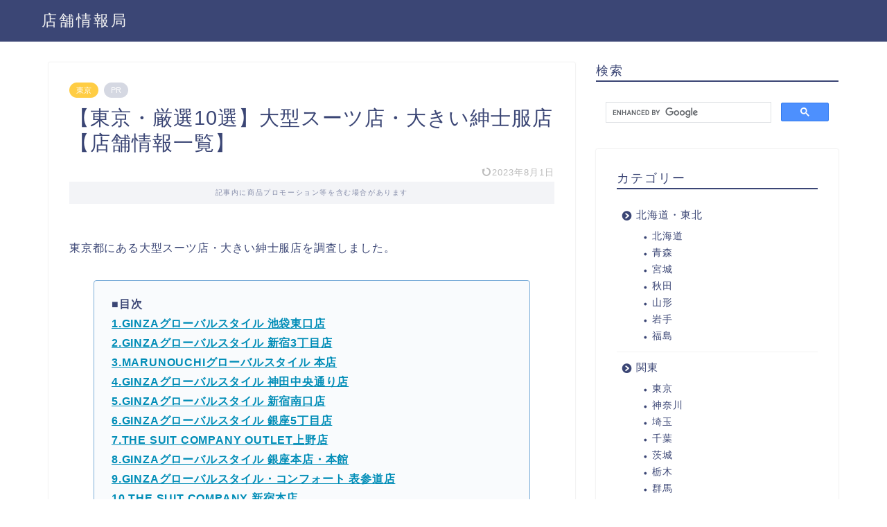

--- FILE ---
content_type: text/html; charset=UTF-8
request_url: https://book-store-info.com/2023-0211-085337/
body_size: 12937
content:
<!DOCTYPE html><html lang="ja"><head prefix="og: http://ogp.me/ns# fb: http://ogp.me/ns/fb# article: http://ogp.me/ns/article#"><meta charset="utf-8"><meta http-equiv="X-UA-Compatible" content="IE=edge"><meta name="viewport" content="width=device-width, initial-scale=1"><meta property="og:type" content="blog"><meta property="og:title" content="【東京・厳選10選】大型スーツ店・大きい紳士服店【店舗情報一覧】｜店舗情報局"><meta property="og:url" content="https://book-store-info.com/2023-0211-085337/"><meta property="og:description" content="﻿﻿﻿﻿東京都にある大型スーツ店・大きい紳士服店を調査しました。 ■目次 1.GINZAグローバルスタイル 池袋東口店"><meta property="og:image" content="https://book-store-info.com/wp-content/uploads/2023/02/Picturescoffee-gabfefd220_1920.jpg"><meta property="og:site_name" content="店舗情報局"><meta property="fb:admins" content=""><meta name="twitter:card" content="summary_large_image"><meta name="description" itemprop="description" content="﻿﻿﻿﻿東京都にある大型スーツ店・大きい紳士服店を調査しました。 ■目次 1.GINZAグローバルスタイル 池袋東口店" ><link rel="shortcut icon" href="https://book-store-info.com/wp-content/themes/jin/favicon.ico"><link rel="canonical" href="https://book-store-info.com/2023-0211-085337/"><link media="all" href="https://book-store-info.com/wp-content/cache/autoptimize/css/autoptimize_8ee2ac2b57817509e4f57335320a33b4.css" rel="stylesheet"><title>【東京・厳選10選】大型スーツ店・大きい紳士服店【店舗情報一覧】｜店舗情報局</title><meta name='robots' content='max-image-preview:large' /><link rel='dns-prefetch' href='//cdnjs.cloudflare.com' /><link rel='dns-prefetch' href='//stats.wp.com' /><link href='https://sp-ao.shortpixel.ai' rel='preconnect' /><link rel="alternate" type="application/rss+xml" title="店舗情報局 &raquo; フィード" href="https://book-store-info.com/feed/" /><link rel="alternate" type="application/rss+xml" title="店舗情報局 &raquo; コメントフィード" href="https://book-store-info.com/comments/feed/" /><link rel="alternate" type="application/rss+xml" title="店舗情報局 &raquo; 【東京・厳選10選】大型スーツ店・大きい紳士服店【店舗情報一覧】 のコメントのフィード" href="https://book-store-info.com/2023-0211-085337/feed/" /><link rel='stylesheet' id='swiper-style-css' href='https://cdnjs.cloudflare.com/ajax/libs/Swiper/4.0.7/css/swiper.min.css?ver=6.7.4' type='text/css' media='all' /> <script type="text/javascript" src="https://book-store-info.com/wp-includes/js/jquery/jquery.min.js?ver=3.7.1" id="jquery-core-js"></script> <link rel="https://api.w.org/" href="https://book-store-info.com/wp-json/" /><link rel="alternate" title="JSON" type="application/json" href="https://book-store-info.com/wp-json/wp/v2/posts/14329" /><link rel='shortlink' href='https://book-store-info.com/?p=14329' /><link rel="alternate" title="oEmbed (JSON)" type="application/json+oembed" href="https://book-store-info.com/wp-json/oembed/1.0/embed?url=https%3A%2F%2Fbook-store-info.com%2F2023-0211-085337%2F" /><link rel="alternate" title="oEmbed (XML)" type="text/xml+oembed" href="https://book-store-info.com/wp-json/oembed/1.0/embed?url=https%3A%2F%2Fbook-store-info.com%2F2023-0211-085337%2F&#038;format=xml" /> <noscript><style>.lazyload[data-src]{display:none !important;}</style></noscript>  <script async src="https://www.googletagmanager.com/gtag/js?id=UA-133304552-2"></script> <script>window.dataLayer = window.dataLayer || [];
  function gtag(){dataLayer.push(arguments);}
  gtag('js', new Date());

  gtag('config', 'UA-133304552-2');</script>  <script async src="https://pagead2.googlesyndication.com/pagead/js/adsbygoogle.js?client=ca-pub-6907927885700995"
     crossorigin="anonymous"></script> <script type="text/javascript" language="javascript">var vc_pid = "887800284";</script><script type="text/javascript" src="https://aml.valuecommerce.com/vcdal.js" async></script>    <script type="text/javascript" async=true>(function() {
  var host = "www.themoneytizer.com";
  var element = document.createElement('script');
  var firstScript = document.getElementsByTagName('script')[0];
  var url = 'https://cmp.inmobi.com'
    .concat('/choice/', '6Fv0cGNfc_bw8', '/', host, '/choice.js?tag_version=V3');
  var uspTries = 0;
  var uspTriesLimit = 3;
  element.async = true;
  element.type = 'text/javascript';
  element.src = url;

  firstScript.parentNode.insertBefore(element, firstScript);

  function makeStub() {
    var TCF_LOCATOR_NAME = '__tcfapiLocator';
    var queue = [];
    var win = window;
    var cmpFrame;

    function addFrame() {
      var doc = win.document;
      var otherCMP = !!(win.frames[TCF_LOCATOR_NAME]);

      if (!otherCMP) {
        if (doc.body) {
          var iframe = doc.createElement('iframe');

          iframe.style.cssText = 'display:none';
          iframe.name = TCF_LOCATOR_NAME;
          doc.body.appendChild(iframe);
        } else {
          setTimeout(addFrame, 5);
        }
      }
      return !otherCMP;
    }

    function tcfAPIHandler() {
      var gdprApplies;
      var args = arguments;

      if (!args.length) {
        return queue;
      } else if (args[0] === 'setGdprApplies') {
        if (
          args.length > 3 &&
          args[2] === 2 &&
          typeof args[3] === 'boolean'
        ) {
          gdprApplies = args[3];
          if (typeof args[2] === 'function') {
            args[2]('set', true);
          }
        }
      } else if (args[0] === 'ping') {
        var retr = {
          gdprApplies: gdprApplies,
          cmpLoaded: false,
          cmpStatus: 'stub'
        };

        if (typeof args[2] === 'function') {
          args[2](retr);
        }
      } else {
        if(args[0] === 'init' && typeof args[3] === 'object') {
          args[3] = Object.assign(args[3], { tag_version: 'V3' });
        }
        queue.push(args);
      }
    }

    function postMessageEventHandler(event) {
      var msgIsString = typeof event.data === 'string';
      var json = {};

      try {
        if (msgIsString) {
          json = JSON.parse(event.data);
        } else {
          json = event.data;
        }
      } catch (ignore) {}

      var payload = json.__tcfapiCall;

      if (payload) {
        window.__tcfapi(
          payload.command,
          payload.version,
          function(retValue, success) {
            var returnMsg = {
              __tcfapiReturn: {
                returnValue: retValue,
                success: success,
                callId: payload.callId
              }
            };
            if (msgIsString) {
              returnMsg = JSON.stringify(returnMsg);
            }
            if (event && event.source && event.source.postMessage) {
              event.source.postMessage(returnMsg, '*');
            }
          },
          payload.parameter
        );
      }
    }

    while (win) {
      try {
        if (win.frames[TCF_LOCATOR_NAME]) {
          cmpFrame = win;
          break;
        }
      } catch (ignore) {}

      if (win === window.top) {
        break;
      }
      win = win.parent;
    }
    if (!cmpFrame) {
      addFrame();
      win.__tcfapi = tcfAPIHandler;
      win.addEventListener('message', postMessageEventHandler, false);
    }
  };

  makeStub();

  var uspStubFunction = function() {
    var arg = arguments;
    if (typeof window.__uspapi !== uspStubFunction) {
      setTimeout(function() {
        if (typeof window.__uspapi !== 'undefined') {
          window.__uspapi.apply(window.__uspapi, arg);
        }
      }, 500);
    }
  };

  var checkIfUspIsReady = function() {
    uspTries++;
    if (window.__uspapi === uspStubFunction && uspTries < uspTriesLimit) {
      console.warn('USP is not accessible');
    } else {
      clearInterval(uspInterval);
    }
  };

  if (typeof window.__uspapi === 'undefined') {
    window.__uspapi = uspStubFunction;
    var uspInterval = setInterval(checkIfUspIsReady, 6000);
  }
})();</script> </head><body class="post-template-default single single-post postid-14329 single-format-standard" id="nofont-style"><div id="wrapper"><div id="scroll-content" class="animate-off"><div id="header-box" class="tn_on header-box animate-off"><div id="header" class="header-type1 header animate-off"><div id="site-info" class="ef"> <span class="tn-logo-size"><a href='https://book-store-info.com/' title='店舗情報局' rel='home'>店舗情報局</a></span></div></div></div><div class="clearfix"></div><div id="contents"><main id="main-contents" class="main-contents article_style1 animate-off" itemprop="mainContentOfPage"><section class="cps-post-box hentry"><article class="cps-post"><header class="cps-post-header"> <span class="cps-post-cat category-tokyo" itemprop="keywords"><a href="https://book-store-info.com/category/kanto/tokyo/" style="background-color:!important;">東京</a></span> <span class="cps-post-cat a--labeling-small-act d--labeling-act-solid"><span>PR</span></span><h1 class="cps-post-title entry-title" itemprop="headline">【東京・厳選10選】大型スーツ店・大きい紳士服店【店舗情報一覧】</h1><div class="cps-post-meta vcard"> <span class="writer fn" itemprop="author" itemscope itemtype="https://schema.org/Person"><span itemprop="name">yu0504matsu</span></span> <span class="cps-post-date-box"> <span class="cps-post-date"><time class="entry-date date published updated" datetime="2023-08-01T08:01:44+09:00"><i class="jic jin-ifont-reload" aria-hidden="true"></i>&nbsp;2023年8月1日</time></span> </span></div></header><div class="c--labeling-act d--labeling-act-solid"><span class="a--labeling-act">記事内に商品プロモーション等を含む場合があります</span></div><div class="cps-post-main-box"><div class="cps-post-main    h2-style01 h3-style01 h4-style01 entry-content  " itemprop="articleBody"><div class="clearfix"></div><p>﻿﻿﻿﻿東京都にある大型スーツ店・大きい紳士服店を調査しました。</p><div class="simple-box4"><p><strong>■目次</strong><br /> <strong><a href="#001">1.GINZAグローバルスタイル 池袋東口店</a></strong><br /> <strong><a href="#002">2.GINZAグローバルスタイル 新宿3丁目店</a></strong><br /> <strong><a href="#003">3.MARUNOUCHIグローバルスタイル 本店</a></strong><br /> <strong><a href="#004">4.GINZAグローバルスタイル 神田中央通り店</a></strong><br /> <strong><a href="#005">5.GINZAグローバルスタイル 新宿南口店</a></strong><br /> <strong><a href="#006">6.GINZAグローバルスタイル 銀座5丁目店</a></strong><br /> <strong><a href="#007">7.THE SUIT COMPANY OUTLET上野店</a></strong><br /> <strong><a href="#008">8.GINZAグローバルスタイル 銀座本店・本館</a></strong><br /> <strong><a href="#009">9.GINZAグローバルスタイル・コンフォート 表参道店</a></strong><br /> <strong><a href="#010">10.THE SUIT COMPANY 新宿本店</a></strong></p></div><p><script async src="https://pagead2.googlesyndication.com/pagead/js/adsbygoogle.js?client=ca-pub-6907927885700995"
     crossorigin="anonymous"></script><br /> <ins class="adsbygoogle"
 style="display:block; text-align:center;"
 data-ad-layout="in-article"
 data-ad-format="fluid"
 data-ad-client="ca-pub-6907927885700995"
 data-ad-slot="6204821828"></ins><br /> <script>(adsbygoogle = window.adsbygoogle || []).push({});</script></p><div class="kaisetsu-box5"><div class="kaisetsu-box5-title">オンラインショップで商品を探す</div><div class="t-aligncenter"><p><a class="btn-push_1" style="text-decoration: none;" href="https://www.y-aoyama.jp/"><span style="color: #ffffff;">洋服の青山で探す</span></a><br /> <a class="btn-push_2" style="text-decoration: none;" href="https://haruyama.jp/"><span style="color: #ffffff;">はるやまで探す</span></a><br /> <a class="btn-push_3" style="text-decoration: none;" href="https://www.aoki-style.com/"><span style="color: #ffffff;">AOKIで探す</span></a><br /> <a class="btn-push_3" style="text-decoration: none;" href="https://www.uktsc.com/"><span style="color: #ffffff;">THE SUIT COMPANYで探す</span></a></p></div></div><h2 id="001">1. GINZAグローバルスタイル 池袋東口店</h2><p>GINZAグローバルスタイル 池袋東口店は、東京都豊島区南池袋にある大型スーツ店です。アクセスも良く、スタッフも丁寧かつ好感のもてる接客です。種類豊富な生地から、お客様の意見を踏まえた価格帯を提案し、時間をかけても気負いなくオーダー可能です。</p><div class="simple-box4"><p><strong>アクセス：池袋駅から徒歩約1分</strong><br /> <strong>営業時間：平日11:00～21:00   土日祝・祝前11:00～20:00</strong><br /> <strong>住所：東京都豊島区南池袋2-27-8 南水ビル 1F</strong><br /> <strong>公式HP：<a href="https://www.global-style.jp/shop/ikebukuroeast?utm_source=yplace&#038;utm_medium=yplace_url">GINZAグローバルスタイル 池袋東口店</a></strong></p></div><p><iframe style="border: 0;"  width="400" height="300" allowfullscreen="allowfullscreen" data-src="https://www.google.com/maps/embed/v1/place?key=AIzaSyANml__Ba3C30PaVIrXdIHiQHdMnugXLv4&amp;q=GINZA%E3%82%B0%E3%83%AD%E3%83%BC%E3%83%90%E3%83%AB%E3%82%B9%E3%82%BF%E3%82%A4%E3%83%AB%20%E6%B1%A0%E8%A2%8B%E6%9D%B1%E5%8F%A3%E5%BA%97" class="lazyload"></iframe><br /> <script async src="https://pagead2.googlesyndication.com/pagead/js/adsbygoogle.js?client=ca-pub-6907927885700995"
     crossorigin="anonymous"></script><br /> <ins class="adsbygoogle"
 style="display:block; text-align:center;"
 data-ad-layout="in-article"
 data-ad-format="fluid"
 data-ad-client="ca-pub-6907927885700995"
 data-ad-slot="7313905273"></ins><br /> <script>(adsbygoogle = window.adsbygoogle || []).push({});</script></p><h2 id="002">2. GINZAグローバルスタイル 新宿3丁目店</h2><p>GINZAグローバルスタイル 新宿3丁目店は、新宿三丁目駅から徒歩約1分の便利な場所にある大型スーツ店です。オーダースーツやシャツ、ネクタイなどを販売し、複数枚まとめての購入でディスカウント率があがるなど、お得なサービスも提供しています。採寸も受け付けており、女性のお客様も安心してご利用いただけます。</p><div class="simple-box4"><p><strong>アクセス：新宿三丁目駅から徒歩約1分</strong><br /> <strong>営業時間：平日11:00～21:00   土日祝・祝前11:00～20:00</strong><br /> <strong>住所：東京都新宿区新宿3-28-11 市嶋第3ビル 2F</strong><br /> <strong>公式HP：<a href="https://www.global-style.jp/shop/shinjuku3?utm_source=yplace&#038;utm_medium=yplace_url">GINZAグローバルスタイル 新宿3丁目店</a></strong></p></div><p><iframe style="border: 0;"  width="400" height="300" allowfullscreen="allowfullscreen" data-src="https://www.google.com/maps/embed/v1/place?key=AIzaSyANml__Ba3C30PaVIrXdIHiQHdMnugXLv4&amp;q=GINZA%E3%82%B0%E3%83%AD%E3%83%BC%E3%83%90%E3%83%AB%E3%82%B9%E3%82%BF%E3%82%A4%E3%83%AB%20%E6%96%B0%E5%AE%BF3%E4%B8%81%E7%9B%AE%E5%BA%97" class="lazyload"></iframe><br /> <script async src="https://pagead2.googlesyndication.com/pagead/js/adsbygoogle.js?client=ca-pub-6907927885700995"
     crossorigin="anonymous"></script><br /> <ins class="adsbygoogle"
 style="display:block; text-align:center;"
 data-ad-layout="in-article"
 data-ad-format="fluid"
 data-ad-client="ca-pub-6907927885700995"
 data-ad-slot="3374660267"></ins><br /> <script>(adsbygoogle = window.adsbygoogle || []).push({});</script></p><h2 id="003">3. MARUNOUCHIグローバルスタイル 本店</h2><p>MARUNOUCHIグローバルスタイル本店は、大型の紳士服店で、東京都千代田区丸の内3-1-1の国際ビル1Fにあります。有楽町駅から徒歩約1分とアクセス便利。丁寧なスタッフの対応と説明で、フォーマルな着こなしからカジュアルな着こなしまで、自分のスタイルにあった大きなデザインを提案してくれます。品質とサービスが期待以上なので、安心して利用できます。</p><div class="simple-box4"><p><strong>アクセス：有楽町駅から徒歩約1分</strong><br /> <strong>営業時間：平日11:00～21:00   土日祝11:00～20:00</strong><br /> <strong>住所：東京都千代田区丸の内3-1-1 国際ビル 1F</strong><br /> <strong>公式HP：<a href="https://www.global-style.jp/shop/marunouchihonten?utm_source=yplace&#038;utm_medium=yplace_url">MARUNOUCHIグローバルスタイル 本店</a></strong></p></div><p><iframe style="border: 0;"  width="400" height="300" allowfullscreen="allowfullscreen" data-src="https://www.google.com/maps/embed/v1/place?key=AIzaSyANml__Ba3C30PaVIrXdIHiQHdMnugXLv4&amp;q=MARUNOUCHI%E3%82%B0%E3%83%AD%E3%83%BC%E3%83%90%E3%83%AB%E3%82%B9%E3%82%BF%E3%82%A4%E3%83%AB%20%E6%9C%AC%E5%BA%97" class="lazyload"></iframe><br /> <script async src="https://pagead2.googlesyndication.com/pagead/js/adsbygoogle.js?client=ca-pub-6907927885700995"
     crossorigin="anonymous"></script><br /> <ins class="adsbygoogle"
 style="display:block; text-align:center;"
 data-ad-layout="in-article"
 data-ad-format="fluid"
 data-ad-client="ca-pub-6907927885700995"
 data-ad-slot="3485776252"></ins><br /> <script>(adsbygoogle = window.adsbygoogle || []).push({});</script></p><h2 id="004">4. GINZAグローバルスタイル 神田中央通り店</h2><p>GINZAグローバルスタイル神田中央通り店は、東京都千代田区神田須田町にある大きな紳士服店で、神田駅から徒歩1分でアクセスが良好です。店内は落ち着いた雰囲気で、スタッフの対応も親切で丁寧で、オーダースーツを2着仕立てていただけるなどプロの仕事感が漂う大型紳士服店です。</p><div class="simple-box4"><p><strong>アクセス：神田駅から徒歩約1分</strong><br /> <strong>営業時間：平日11:00～21:00   土日祝・祝前11:00～20:00</strong><br /> <strong>住所：東京都千代田区神田須田町1-28-2</strong><br /> <strong>公式HP：<a href="https://www.global-style.jp/shop/kanda?utm_source=yplace&#038;utm_medium=yplace_url">GINZAグローバルスタイル 神田中央通り店</a></strong></p></div><p><iframe loading="lazy" style="border: 0;"  width="400" height="300" allowfullscreen="allowfullscreen" data-src="https://www.google.com/maps/embed/v1/place?key=AIzaSyANml__Ba3C30PaVIrXdIHiQHdMnugXLv4&amp;q=GINZA%E3%82%B0%E3%83%AD%E3%83%BC%E3%83%90%E3%83%AB%E3%82%B9%E3%82%BF%E3%82%A4%E3%83%AB%20%E7%A5%9E%E7%94%B0%E4%B8%AD%E5%A4%AE%E9%80%9A%E3%82%8A%E5%BA%97" class="lazyload"></iframe><br /> <script async src="https://pagead2.googlesyndication.com/pagead/js/adsbygoogle.js?client=ca-pub-6907927885700995"
     crossorigin="anonymous"></script><br /> <ins class="adsbygoogle"
 style="display:block; text-align:center;"
 data-ad-layout="in-article"
 data-ad-format="fluid"
 data-ad-client="ca-pub-6907927885700995"
 data-ad-slot="2172694589"></ins><br /> <script>(adsbygoogle = window.adsbygoogle || []).push({});</script></p><h2 id="005">5. GINZAグローバルスタイル 新宿南口店</h2><p>GINZAグローバルスタイル 新宿南口店は、大型スーツ店として人気を集めています。店内では豊富な生地やデザインを使ったオーダースーツが揃っており、スタッフの丁寧な接客や提案で、あなたのライフスタイルに合った最適なスーツをご提案しています。また、新宿駅から徒歩約0分とアクセスも抜群です。</p><div class="simple-box4"><p><strong>アクセス：新宿駅から徒歩約0分</strong><br /> <strong>営業時間：公式HP参照</strong><br /> <strong>住所：東京都渋谷区代々木2-9-2 久保ビル B1F</strong><br /> <strong>公式HP：<a href="https://www.global-style.jp/shop/shinjuku?utm_source=yplace&#038;utm_medium=yplace_url">GINZAグローバルスタイル 新宿南口店</a></strong></p></div><p><iframe loading="lazy" style="border: 0;"  width="400" height="300" allowfullscreen="allowfullscreen" data-src="https://www.google.com/maps/embed/v1/place?key=AIzaSyANml__Ba3C30PaVIrXdIHiQHdMnugXLv4&amp;q=GINZA%E3%82%B0%E3%83%AD%E3%83%BC%E3%83%90%E3%83%AB%E3%82%B9%E3%82%BF%E3%82%A4%E3%83%AB%20%E6%96%B0%E5%AE%BF%E5%8D%97%E5%8F%A3%E5%BA%97" class="lazyload"></iframe></p><p><script async src="https://pagead2.googlesyndication.com/pagead/js/adsbygoogle.js?client=ca-pub-6907927885700995"
     crossorigin="anonymous"></script><br /> <ins class="adsbygoogle"
 style="display:block; text-align:center;"
 data-ad-layout="in-article"
 data-ad-format="fluid"
 data-ad-client="ca-pub-6907927885700995"
 data-ad-slot="8546531245"></ins><br /> <script>(adsbygoogle = window.adsbygoogle || []).push({});</script></p><h2 id="006">6. GINZAグローバルスタイル 銀座5丁目店</h2><p>GINZAグローバルスタイル 銀座5丁目店は大型スーツ店で、大変接客も満足感があるようです。豊富な生地選びの段階からスタッフの方が丁寧な対応をしてくれるので、安心して良い買い物ができます。また、オプションや採寸も適切な提案があり、価格に対して非常に満足度の高い買い物ができます。</p><div class="simple-box4"><p><strong>アクセス：銀座駅から徒歩約0分</strong><br /> <strong>営業時間：平日11:00～21:00   土日祝・祝前11:00～20:00</strong><br /> <strong>住所：東京都中央区銀座5-8-5 ニューギンザビル10号館 1F、2F</strong><br /> <strong>公式HP：<a href="https://www.global-style.jp/shop/ginza5?utm_source=yplace&#038;utm_medium=yplace_url">GINZAグローバルスタイル 銀座5丁目店</a></strong></p></div><p><iframe loading="lazy" style="border: 0;"  width="400" height="300" allowfullscreen="allowfullscreen" data-src="https://www.google.com/maps/embed/v1/place?key=AIzaSyANml__Ba3C30PaVIrXdIHiQHdMnugXLv4&amp;q=GINZA%E3%82%B0%E3%83%AD%E3%83%BC%E3%83%90%E3%83%AB%E3%82%B9%E3%82%BF%E3%82%A4%E3%83%AB%20%E9%8A%80%E5%BA%A75%E4%B8%81%E7%9B%AE%E5%BA%97" class="lazyload"></iframe><br /> <script async src="https://pagead2.googlesyndication.com/pagead/js/adsbygoogle.js?client=ca-pub-6907927885700995"
     crossorigin="anonymous"></script><br /> <ins class="adsbygoogle"
 style="display:block; text-align:center;"
 data-ad-layout="in-article"
 data-ad-format="fluid"
 data-ad-client="ca-pub-6907927885700995"
 data-ad-slot="6456087352"></ins><br /> <script>(adsbygoogle = window.adsbygoogle || []).push({});</script></p><h2 id="007">7. THE SUIT COMPANY OUTLET上野店</h2><p>THE SUIT COMPANY OUTLET上野店は大きい紳士服店で、ワンコインで品質も良く豊富な品揃えから選べるお店です。上質な造りでアウトレットなのでサイズなどが偏っていたりしますが、品数が多いので希望に近いものが見つかります。店員の対応も良く、時間もかからず良い買い物ができ、コスパもよいので満足できます。アクセスも便利です。</p><div class="simple-box4"><p><strong>アクセス：上野御徒町駅から徒歩約1分</strong><br /> <strong>営業時間：11:00～21:00</strong><br /> <strong>住所：東京都台東区上野4丁目5番10号 TSC TOWER内</strong><br /> <strong>公式HP：<a href="https://www.uktsc.com/shop/?shopId=770">THE SUIT COMPANY OUTLET上野店</a></strong></p></div><p><iframe loading="lazy" style="border: 0;"  width="400" height="300" allowfullscreen="allowfullscreen" data-src="https://www.google.com/maps/embed/v1/place?key=AIzaSyANml__Ba3C30PaVIrXdIHiQHdMnugXLv4&amp;q=THE%20SUIT%20COMPANY%20OUTLET%E4%B8%8A%E9%87%8E%E5%BA%97" class="lazyload"></iframe><br /> <script async src="https://pagead2.googlesyndication.com/pagead/js/adsbygoogle.js?client=ca-pub-6907927885700995"
     crossorigin="anonymous"></script><br /> <ins class="adsbygoogle"
 style="display:block; text-align:center;"
 data-ad-layout="in-article"
 data-ad-format="fluid"
 data-ad-client="ca-pub-6907927885700995"
 data-ad-slot="3294204562"></ins><br /> <script>(adsbygoogle = window.adsbygoogle || []).push({});</script></p><h2 id="008">8. GINZAグローバルスタイル 銀座本店・本館</h2><p>GINZAグローバルスタイル 銀座本店・本館は、大型スーツ店として、大きいサイズのオーダースーツを安い価格で作ることができます。細かいところまで採寸を行い、自分好みのスーツが出来上がります。接客も親切で、イケメンのスタッフがいるため、安心してオーダーできます。約1ヶ月で出来上がります。</p><div class="simple-box4"><p><strong>アクセス：銀座一丁目駅から徒歩約1分</strong><br /> <strong>営業時間：平日11:00～21:00   土日祝・祝前11:00～20:00</strong><br /> <strong>住所：東京都中央区銀座1-5-7 アネックス2福神ビル 1F、2F</strong><br /> <strong>公式HP：<a href="https://www.global-style.jp/shop/ginzahonten?utm_source=yplace&#038;utm_medium=yplace_url">GINZAグローバルスタイル 銀座本店・本館</a></strong></p></div><p><iframe loading="lazy" style="border: 0;"  width="400" height="300" allowfullscreen="allowfullscreen" data-src="https://www.google.com/maps/embed/v1/place?key=AIzaSyANml__Ba3C30PaVIrXdIHiQHdMnugXLv4&amp;q=GINZA%E3%82%B0%E3%83%AD%E3%83%BC%E3%83%90%E3%83%AB%E3%82%B9%E3%82%BF%E3%82%A4%E3%83%AB%20%E9%8A%80%E5%BA%A7%E6%9C%AC%E5%BA%97%E3%83%BB%E6%9C%AC%E9%A4%A8" class="lazyload"></iframe><br /> <script async src="https://pagead2.googlesyndication.com/pagead/js/adsbygoogle.js?client=ca-pub-6907927885700995"
     crossorigin="anonymous"></script><br /> <ins class="adsbygoogle"
 style="display:block; text-align:center;"
 data-ad-layout="in-article"
 data-ad-format="fluid"
 data-ad-client="ca-pub-6907927885700995"
 data-ad-slot="8243843563"></ins><br /> <script>(adsbygoogle = window.adsbygoogle || []).push({});</script></p><h2 id="009">9. GINZAグローバルスタイル・コンフォート 表参道店</h2><p>GINZAグローバルスタイル・コンフォート表参道店は、大型の紳士服店として有名です。表参道駅から徒歩1分でアクセスでき、パターンオーダーのスーツやシャツを作成することが可能です。豊富な生地やボタンを選択でき、丁寧なサービスでテキパキと効率的にご対応しています。店舗が各地に拡がっているので、ユーザーにとっても嬉しいです。</p><div class="simple-box4"><p><strong>アクセス：表参道駅から徒歩約1分</strong><br /> <strong>営業時間：平日11:00～21:00   土日祝・祝前11:00～20:00</strong><br /> <strong>住所：東京都渋谷区神宮前4-3-13</strong><br /> <strong>公式HP：<a href="https://www.global-style.jp/shop/omotesando?utm_source=yplace&#038;utm_medium=yplace_url">GINZAグローバルスタイル・コンフォート 表参道店</a></strong></p></div><p><iframe loading="lazy" style="border: 0;"  width="400" height="300" allowfullscreen="allowfullscreen" data-src="https://www.google.com/maps/embed/v1/place?key=AIzaSyANml__Ba3C30PaVIrXdIHiQHdMnugXLv4&amp;q=GINZA%E3%82%B0%E3%83%AD%E3%83%BC%E3%83%90%E3%83%AB%E3%82%B9%E3%82%BF%E3%82%A4%E3%83%AB%E3%83%BB%E3%82%B3%E3%83%B3%E3%83%95%E3%82%A9%E3%83%BC%E3%83%88%20%E8%A1%A8%E5%8F%82%E9%81%93%E5%BA%97" class="lazyload"></iframe><br /> <script async src="https://pagead2.googlesyndication.com/pagead/js/adsbygoogle.js?client=ca-pub-6907927885700995"
     crossorigin="anonymous"></script><br /> <ins class="adsbygoogle"
 style="display:block; text-align:center;"
 data-ad-layout="in-article"
 data-ad-format="fluid"
 data-ad-client="ca-pub-6907927885700995"
 data-ad-slot="4415714540"></ins><br /> <script>(adsbygoogle = window.adsbygoogle || []).push({});</script></p><h2 id="010">10. THE SUIT COMPANY 新宿本店</h2><p>THE SUIT COMPANY 新宿本店は、大型スーツ店で、新宿三丁目駅から徒歩約1分の便利な立地にあります。親切丁寧な接客と、納得のいく一着を作ることができると評判です。割引サービスも提供しており、オーダースーツを気軽に着こなすことができます。</p><div class="simple-box4"><p><strong>アクセス：新宿三丁目駅から徒歩約1分</strong><br /> <strong>営業時間：11:00～21:00</strong><br /> <strong>住所：東京都新宿区新宿三丁目17番5号 T&#038;TIIIビル地下2階</strong><br /> <strong>公式HP：<a href="https://www.uktsc.com/shop/?shopId=891">THE SUIT COMPANY 新宿本店</a></strong></p></div><p><iframe loading="lazy" style="border: 0;"  width="400" height="300" allowfullscreen="allowfullscreen" data-src="https://www.google.com/maps/embed/v1/place?key=AIzaSyANml__Ba3C30PaVIrXdIHiQHdMnugXLv4&amp;q=THE%20SUIT%20COMPANY%20%E6%96%B0%E5%AE%BF%E6%9C%AC%E5%BA%97" class="lazyload"></iframe><br /> <script async src="https://pagead2.googlesyndication.com/pagead/js/adsbygoogle.js?client=ca-pub-6907927885700995"
     crossorigin="anonymous"></script><br /> <ins class="adsbygoogle"
 style="display:block; text-align:center;"
 data-ad-layout="in-article"
 data-ad-format="fluid"
 data-ad-client="ca-pub-6907927885700995"
 data-ad-slot="5152428757"></ins><br /> <script>(adsbygoogle = window.adsbygoogle || []).push({});</script></p><div class="clearfix"></div><div class="adarea-box"></div><div class="related-ad-unit-area"><script async src="https://pagead2.googlesyndication.com/pagead/js/adsbygoogle.js?client=ca-pub-6907927885700995"
     crossorigin="anonymous"></script> <ins class="adsbygoogle"
 style="display:block"
 data-ad-format="autorelaxed"
 data-ad-client="ca-pub-6907927885700995"
 data-ad-slot="3708751503"></ins> <script>(adsbygoogle = window.adsbygoogle || []).push({});</script></div></div></div></article></section><div class="toppost-list-box-simple"><section class="related-entry-section toppost-list-box-inner"><div class="related-entry-headline"><div class="related-entry-headline-text ef"><span class="fa-headline"><i class="jic jin-ifont-post" aria-hidden="true"></i>RELATED POST</span></div></div><div class="post-list-mag3col-slide related-slide"><div class="swiper-container2"><ul class="swiper-wrapper"><li class="swiper-slide"><article class="post-list-item" itemscope itemtype="https://schema.org/BlogPosting"> <a class="post-list-link" rel="bookmark" href="https://book-store-info.com/2021-1211-152127/" itemprop='mainEntityOfPage'><div class="post-list-inner"><div class="post-list-thumb" itemprop="image" itemscope itemtype="https://schema.org/ImageObject"> <img src="[data-uri]" class="attachment-small_size size-small_size wp-post-image lazyload" alt="" width ="235" height ="132" decoding="async" data-src="https://sp-ao.shortpixel.ai/client/to_webp,q_lossy,ret_img,w_640,h_360/https://book-store-info.com/wp-content/uploads/2021/12/guitar-gb19f0c7d5_1920-640x360.jpg" data-eio-rwidth="640" data-eio-rheight="360" /><noscript><img src="https://book-store-info.com/wp-content/uploads/2021/12/guitar-gb19f0c7d5_1920-640x360.jpg" class="attachment-small_size size-small_size wp-post-image" alt="" width ="235" height ="132" decoding="async" data-eio="l" /></noscript><meta itemprop="url" content="https://book-store-info.com/wp-content/uploads/2021/12/guitar-gb19f0c7d5_1920-640x360.jpg"><meta itemprop="width" content="320"><meta itemprop="height" content="180"></div><div class="post-list-meta vcard"> <span class="post-list-cat category-tokyo" style="background-color:!important;" itemprop="keywords">東京</span><h2 class="post-list-title entry-title" itemprop="headline">【東京・厳選10選】大型楽器店・大きい楽器屋さん【店舗情報一覧】</h2> <span class="post-list-date date updated ef" itemprop="datePublished dateModified" datetime="2021-12-12" content="2021-12-12">2021年12月12日</span> <span class="writer fn" itemprop="author" itemscope itemtype="https://schema.org/Person"><span itemprop="name">yu0504matsu</span></span><div class="post-list-publisher" itemprop="publisher" itemscope itemtype="https://schema.org/Organization"> <span itemprop="logo" itemscope itemtype="https://schema.org/ImageObject"> <span itemprop="url"></span> </span> <span itemprop="name">店舗情報局</span></div></div></div> </a></article></li><li class="swiper-slide"><article class="post-list-item" itemscope itemtype="https://schema.org/BlogPosting"> <a class="post-list-link" rel="bookmark" href="https://book-store-info.com/2023-1126-083131/" itemprop='mainEntityOfPage'><div class="post-list-inner"><div class="post-list-thumb" itemprop="image" itemscope itemtype="https://schema.org/ImageObject"> <img src="[data-uri]" class="attachment-small_size size-small_size wp-post-image lazyload" alt="" width ="235" height ="132" decoding="async" data-src="https://sp-ao.shortpixel.ai/client/to_webp,q_lossy,ret_img,w_640,h_360/https://book-store-info.com/wp-content/uploads/2023/11/Picturesimage_1700954269_0_0-2-640x360.jpg" data-eio-rwidth="640" data-eio-rheight="360" /><noscript><img src="https://book-store-info.com/wp-content/uploads/2023/11/Picturesimage_1700954269_0_0-2-640x360.jpg" class="attachment-small_size size-small_size wp-post-image" alt="" width ="235" height ="132" decoding="async" data-eio="l" /></noscript><meta itemprop="url" content="https://book-store-info.com/wp-content/uploads/2023/11/Picturesimage_1700954269_0_0-2-640x360.jpg"><meta itemprop="width" content="320"><meta itemprop="height" content="180"></div><div class="post-list-meta vcard"> <span class="post-list-cat category-tokyo" style="background-color:!important;" itemprop="keywords">東京</span><h2 class="post-list-title entry-title" itemprop="headline">【東京・厳選9選】直売所・JA・大型店・大きい店舗【店舗情報一覧】</h2> <span class="post-list-date date updated ef" itemprop="datePublished dateModified" datetime="2023-11-26" content="2023-11-26">2023年11月26日</span> <span class="writer fn" itemprop="author" itemscope itemtype="https://schema.org/Person"><span itemprop="name">yu0504matsu</span></span><div class="post-list-publisher" itemprop="publisher" itemscope itemtype="https://schema.org/Organization"> <span itemprop="logo" itemscope itemtype="https://schema.org/ImageObject"> <span itemprop="url"></span> </span> <span itemprop="name">店舗情報局</span></div></div></div> </a></article></li><li class="swiper-slide"><article class="post-list-item" itemscope itemtype="https://schema.org/BlogPosting"> <a class="post-list-link" rel="bookmark" href="https://book-store-info.com/2020-04-30-135300/" itemprop='mainEntityOfPage'><div class="post-list-inner"><div class="post-list-thumb" itemprop="image" itemscope itemtype="https://schema.org/ImageObject"> <img src="[data-uri]" class="attachment-small_size size-small_size wp-post-image lazyload" alt="" width ="235" height ="132" decoding="async" data-src="https://sp-ao.shortpixel.ai/client/to_webp,q_lossy,ret_img,w_640,h_360/https://book-store-info.com/wp-content/uploads/2020/11/世田谷_家電-640x360.jpg" data-eio-rwidth="640" data-eio-rheight="360" /><noscript><img src="https://book-store-info.com/wp-content/uploads/2020/11/世田谷_家電-640x360.jpg" class="attachment-small_size size-small_size wp-post-image" alt="" width ="235" height ="132" decoding="async" data-eio="l" /></noscript><meta itemprop="url" content="https://book-store-info.com/wp-content/uploads/2020/11/世田谷_家電-640x360.jpg"><meta itemprop="width" content="320"><meta itemprop="height" content="180"></div><div class="post-list-meta vcard"> <span class="post-list-cat category-tokyo" style="background-color:!important;" itemprop="keywords">東京</span><h2 class="post-list-title entry-title" itemprop="headline">【世田谷・厳選10選】安い・大きい電気屋・大型家電量販店ランキング！！</h2> <span class="post-list-date date updated ef" itemprop="datePublished dateModified" datetime="2020-04-30" content="2020-04-30">2020年4月30日</span> <span class="writer fn" itemprop="author" itemscope itemtype="https://schema.org/Person"><span itemprop="name">yu0504matsu</span></span><div class="post-list-publisher" itemprop="publisher" itemscope itemtype="https://schema.org/Organization"> <span itemprop="logo" itemscope itemtype="https://schema.org/ImageObject"> <span itemprop="url"></span> </span> <span itemprop="name">店舗情報局</span></div></div></div> </a></article></li></ul><div class="swiper-pagination"></div><div class="swiper-button-prev"></div><div class="swiper-button-next"></div></div></div></section></div><div class="clearfix"></div><div class="related-ad-area"><section class="ad-single"><div class="left-rectangle"><div class="sponsor-center"></div> <script async src="https://pagead2.googlesyndication.com/pagead/js/adsbygoogle.js?client=ca-pub-6907927885700995"
     crossorigin="anonymous"></script>  <ins class="adsbygoogle"
 style="display:block"
 data-ad-client="ca-pub-6907927885700995"
 data-ad-slot="7823125448"
 data-ad-format="auto"
 data-full-width-responsive="true"></ins> <script>(adsbygoogle = window.adsbygoogle || []).push({});</script> </div><div class="right-rectangle"><div class="sponsor-center"></div> <script async src="https://pagead2.googlesyndication.com/pagead/js/adsbygoogle.js?client=ca-pub-6907927885700995"
     crossorigin="anonymous"></script>  <ins class="adsbygoogle"
 style="display:block"
 data-ad-client="ca-pub-6907927885700995"
 data-ad-slot="2276135354"
 data-ad-format="auto"
 data-full-width-responsive="true"></ins> <script>(adsbygoogle = window.adsbygoogle || []).push({});</script> </div><div class="clearfix"></div></section></div></main><div id="sidebar" class="sideber sidebar_style1 animate-off" role="complementary" itemscope itemtype="https://schema.org/WPSideBar"><div id="custom_html-3" class="widget_text widget widget_custom_html"><div class="widgettitle ef">検索</div><div class="textwidget custom-html-widget"><script async src="https://cse.google.com/cse.js?cx=57ab6e832409a43bc"></script> <div class="gcse-search"></div></div></div><div id="nav_menu-2" class="widget widget_nav_menu"><div class="widgettitle ef">カテゴリー</div><div class="menu-%e3%82%ab%e3%83%86%e3%82%b4%e3%83%aa%e3%83%bc-container"><ul id="menu-%e3%82%ab%e3%83%86%e3%82%b4%e3%83%aa%e3%83%bc" class="menu"><li class="menu-item menu-item-type-taxonomy menu-item-object-category menu-item-has-children menu-item-10662"><a href="https://book-store-info.com/category/hokkaido_tohoku/">北海道・東北</a><ul class="sub-menu"><li class="menu-item menu-item-type-taxonomy menu-item-object-category menu-item-10665"><a href="https://book-store-info.com/category/hokkaido_tohoku/hokkaido/">北海道</a></li><li class="menu-item menu-item-type-taxonomy menu-item-object-category menu-item-24339"><a href="https://book-store-info.com/category/%e9%9d%92%e6%a3%ae/">青森</a></li><li class="menu-item menu-item-type-taxonomy menu-item-object-category menu-item-10663"><a href="https://book-store-info.com/category/hokkaido_tohoku/miyagi/">宮城</a></li><li class="menu-item menu-item-type-taxonomy menu-item-object-category menu-item-24337"><a href="https://book-store-info.com/category/%e7%a7%8b%e7%94%b0/">秋田</a></li><li class="menu-item menu-item-type-taxonomy menu-item-object-category menu-item-24327"><a href="https://book-store-info.com/category/%e5%b1%b1%e5%bd%a2/">山形</a></li><li class="menu-item menu-item-type-taxonomy menu-item-object-category menu-item-24329"><a href="https://book-store-info.com/category/%e5%b2%a9%e6%89%8b/">岩手</a></li><li class="menu-item menu-item-type-taxonomy menu-item-object-category menu-item-10664"><a href="https://book-store-info.com/category/hokkaido_tohoku/fukushima/">福島</a></li></ul></li><li class="menu-item menu-item-type-taxonomy menu-item-object-category current-post-ancestor menu-item-has-children menu-item-10666"><a href="https://book-store-info.com/category/kanto/">関東</a><ul class="sub-menu"><li class="menu-item menu-item-type-taxonomy menu-item-object-category current-post-ancestor current-menu-parent current-post-parent menu-item-10670"><a href="https://book-store-info.com/category/kanto/tokyo/">東京</a></li><li class="menu-item menu-item-type-taxonomy menu-item-object-category menu-item-10706"><a href="https://book-store-info.com/category/kanto/%e7%a5%9e%e5%a5%88%e5%b7%9d/">神奈川</a></li><li class="menu-item menu-item-type-taxonomy menu-item-object-category menu-item-10672"><a href="https://book-store-info.com/category/kanto/saitama/">埼玉</a></li><li class="menu-item menu-item-type-taxonomy menu-item-object-category menu-item-10669"><a href="https://book-store-info.com/category/kanto/chiba/">千葉</a></li><li class="menu-item menu-item-type-taxonomy menu-item-object-category menu-item-10673"><a href="https://book-store-info.com/category/kanto/ibarak/">茨城</a></li><li class="menu-item menu-item-type-taxonomy menu-item-object-category menu-item-10667"><a href="https://book-store-info.com/category/kanto/tochigi/">栃木</a></li><li class="menu-item menu-item-type-taxonomy menu-item-object-category menu-item-10668"><a href="https://book-store-info.com/category/kanto/gunma/">群馬</a></li></ul></li><li class="menu-item menu-item-type-taxonomy menu-item-object-category menu-item-has-children menu-item-10674"><a href="https://book-store-info.com/category/tokai/">東海・北陸・信越</a><ul class="sub-menu"><li class="menu-item menu-item-type-taxonomy menu-item-object-category menu-item-10675"><a href="https://book-store-info.com/category/tokai/aichi/">愛知</a></li><li class="menu-item menu-item-type-taxonomy menu-item-object-category menu-item-24342"><a href="https://book-store-info.com/category/tokai/niigata/">新潟</a></li><li class="menu-item menu-item-type-taxonomy menu-item-object-category menu-item-24328"><a href="https://book-store-info.com/category/%e5%b1%b1%e6%a2%a8/">山梨</a></li><li class="menu-item menu-item-type-taxonomy menu-item-object-category menu-item-10679"><a href="https://book-store-info.com/category/tokai/shizuoka/">静岡</a></li><li class="menu-item menu-item-type-taxonomy menu-item-object-category menu-item-10676"><a href="https://book-store-info.com/category/tokai/gifu/">岐阜</a></li><li class="menu-item menu-item-type-taxonomy menu-item-object-category menu-item-24325"><a href="https://book-store-info.com/category/%e5%af%8c%e5%b1%b1/">富山</a></li><li class="menu-item menu-item-type-taxonomy menu-item-object-category menu-item-10677"><a href="https://book-store-info.com/category/tokai/nagano/">長野</a></li><li class="menu-item menu-item-type-taxonomy menu-item-object-category menu-item-10678"><a href="https://book-store-info.com/category/tokai/niigata/">新潟</a></li><li class="menu-item menu-item-type-taxonomy menu-item-object-category menu-item-10680"><a href="https://book-store-info.com/category/tokai/mie/">三重</a></li><li class="menu-item menu-item-type-taxonomy menu-item-object-category menu-item-24335"><a href="https://book-store-info.com/category/%e7%9f%b3%e5%b7%9d/">石川</a></li><li class="menu-item menu-item-type-taxonomy menu-item-object-category menu-item-24336"><a href="https://book-store-info.com/category/%e7%a6%8f%e4%ba%95/">福井</a></li></ul></li><li class="menu-item menu-item-type-taxonomy menu-item-object-category menu-item-has-children menu-item-10681"><a href="https://book-store-info.com/category/kansai/">関西</a><ul class="sub-menu"><li class="menu-item menu-item-type-taxonomy menu-item-object-category menu-item-10682"><a href="https://book-store-info.com/category/kansai/osaka/">大阪</a></li><li class="menu-item menu-item-type-taxonomy menu-item-object-category menu-item-10684"><a href="https://book-store-info.com/category/kansai/hyogo_kobe/">兵庫・神戸</a></li><li class="menu-item menu-item-type-taxonomy menu-item-object-category menu-item-10683"><a href="https://book-store-info.com/category/kansai/kyoto/">京都</a></li><li class="menu-item menu-item-type-taxonomy menu-item-object-category menu-item-24334"><a href="https://book-store-info.com/category/%e6%bb%8b%e8%b3%80/">滋賀</a></li><li class="menu-item menu-item-type-taxonomy menu-item-object-category menu-item-24323"><a href="https://book-store-info.com/category/%e5%a5%88%e8%89%af/">奈良</a></li><li class="menu-item menu-item-type-taxonomy menu-item-object-category menu-item-24321"><a href="https://book-store-info.com/category/%e5%92%8c%e6%ad%8c%e5%b1%b1/">和歌山</a></li></ul></li><li class="menu-item menu-item-type-taxonomy menu-item-object-category menu-item-has-children menu-item-10685"><a href="https://book-store-info.com/category/kyushu_chugoku_shikoku/">九州・中国・四国</a><ul class="sub-menu"><li class="menu-item menu-item-type-taxonomy menu-item-object-category menu-item-10687"><a href="https://book-store-info.com/category/kyushu_chugoku_shikoku/hiroshima/">広島</a></li><li class="menu-item menu-item-type-taxonomy menu-item-object-category menu-item-24330"><a href="https://book-store-info.com/category/%e5%b3%b6%e6%a0%b9/">島根</a></li><li class="menu-item menu-item-type-taxonomy menu-item-object-category menu-item-24356"><a href="https://book-store-info.com/category/%e9%b3%a5%e5%8f%96/">鳥取</a></li><li class="menu-item menu-item-type-taxonomy menu-item-object-category menu-item-24326"><a href="https://book-store-info.com/category/%e5%b1%b1%e5%8f%a3/">山口</a></li><li class="menu-item menu-item-type-taxonomy menu-item-object-category menu-item-10690"><a href="https://book-store-info.com/category/kyushu_chugoku_shikoku/okayama/">岡山</a></li><li class="menu-item menu-item-type-taxonomy menu-item-object-category menu-item-24354"><a href="https://book-store-info.com/category/%e9%a6%99%e5%b7%9d/">香川</a></li><li class="menu-item menu-item-type-taxonomy menu-item-object-category menu-item-24332"><a href="https://book-store-info.com/category/%e6%84%9b%e5%aa%9b/">愛媛</a></li><li class="menu-item menu-item-type-taxonomy menu-item-object-category menu-item-24355"><a href="https://book-store-info.com/category/%e9%ab%98%e7%9f%a5/">高知</a></li><li class="menu-item menu-item-type-taxonomy menu-item-object-category menu-item-24331"><a href="https://book-store-info.com/category/%e5%be%b3%e5%b3%b6/">徳島</a></li><li class="menu-item menu-item-type-taxonomy menu-item-object-category menu-item-10686"><a href="https://book-store-info.com/category/kyushu_chugoku_shikoku/fukuoka_hakata/">福岡・博多</a></li><li class="menu-item menu-item-type-taxonomy menu-item-object-category menu-item-10688"><a href="https://book-store-info.com/category/kyushu_chugoku_shikoku/kumamoto/">熊本</a></li><li class="menu-item menu-item-type-taxonomy menu-item-object-category menu-item-24320"><a href="https://book-store-info.com/category/%e4%bd%90%e8%b3%80/">佐賀</a></li><li class="menu-item menu-item-type-taxonomy menu-item-object-category menu-item-24322"><a href="https://book-store-info.com/category/%e5%a4%a7%e5%88%86/">大分</a></li><li class="menu-item menu-item-type-taxonomy menu-item-object-category menu-item-24338"><a href="https://book-store-info.com/category/%e9%95%b7%e5%b4%8e/">長崎</a></li><li class="menu-item menu-item-type-taxonomy menu-item-object-category menu-item-24324"><a href="https://book-store-info.com/category/%e5%ae%ae%e5%b4%8e/">宮崎</a></li><li class="menu-item menu-item-type-taxonomy menu-item-object-category menu-item-10689"><a href="https://book-store-info.com/category/kyushu_chugoku_shikoku/kagoshima/">鹿児島</a></li><li class="menu-item menu-item-type-taxonomy menu-item-object-category menu-item-24333"><a href="https://book-store-info.com/category/%e6%b2%96%e7%b8%84/">沖縄</a></li></ul></li><li class="menu-item menu-item-type-taxonomy menu-item-object-category menu-item-10658"><a href="https://book-store-info.com/category/summary/">まとめ</a></li><li class="menu-item menu-item-type-taxonomy menu-item-object-category menu-item-10691"><a href="https://book-store-info.com/category/other/">その他</a></li><li class="menu-item menu-item-type-taxonomy menu-item-object-category menu-item-10692"><a href="https://book-store-info.com/category/uncategorized/">未分類</a></li></ul></div></div><div id="custom_html-2" class="widget_text widget widget_custom_html"><div class="widgettitle ef">オンラインショップで商品検索</div><div class="textwidget custom-html-widget"><div class="t-aligncenter"> <a class="btn-push_amazon" style="text-decoration: none;" href="https://www.amazon.co.jp?&linkCode=ll2&tag=yu0504matsu0f-22&linkId=037ef7d40389cfd82d2318b7414949f4&language=ja_JP&ref_=as_li_ss_tl"><span style="color: #ffffff;">Amazonで探す</span></a> <a class="btn-push_rakuten" style="text-decoration: none;" href="https://hb.afl.rakuten.co.jp/hgc/1c9bc664.d592c4d8.1c9bc665.c1e8442c/?pc=https%3A%2F%2Fwww.rakuten.co.jp%2F"><span style="color: #ffffff;">楽天市場で探す</span></a> <a class="btn-push_yahoo" style="text-decoration: none;" href="//ck.jp.ap.valuecommerce.com/servlet/referral?sid=3483747&pid=887452407&vc_url=https%3A%2F%2Fshopping.yahoo.co.jp%2F" rel="nofollow"><span style="color: #ffffff;">Yahoo!ショッピングで探す</span></a></div></div></div><div id="custom_html-4" class="widget_text widget widget_custom_html"><div class="widgettitle ef">Language</div><div class="textwidget custom-html-widget"><p><a href="https://book-store-info.com/eng/">English</a></p></div></div></div></div><div class="clearfix"></div><div id="breadcrumb" class="footer_type1"><ul itemscope itemtype="https://schema.org/BreadcrumbList"><div class="page-top-footer"><a class="totop"><i class="jic jin-ifont-arrowtop"></i></a></div><li itemprop="itemListElement" itemscope itemtype="https://schema.org/ListItem"> <a href="https://book-store-info.com/" itemid="https://book-store-info.com/" itemscope itemtype="https://schema.org/Thing" itemprop="item"> <i class="jic jin-ifont-home space-i" aria-hidden="true"></i><span itemprop="name">HOME</span> </a><meta itemprop="position" content="1"></li><li itemprop="itemListElement" itemscope itemtype="https://schema.org/ListItem"><i class="jic jin-ifont-arrow space" aria-hidden="true"></i><a href="https://book-store-info.com/category/kanto/" itemid="https://book-store-info.com/category/kanto/" itemscope itemtype="https://schema.org/Thing" itemprop="item"><span itemprop="name">関東</span></a><meta itemprop="position" content="2"></li><li itemprop="itemListElement" itemscope itemtype="https://schema.org/ListItem"><i class="jic jin-ifont-arrow space" aria-hidden="true"></i><a href="https://book-store-info.com/category/kanto/tokyo/" itemid="https://book-store-info.com/category/kanto/tokyo/" itemscope itemtype="https://schema.org/Thing" itemprop="item"><span itemprop="name">東京</span></a><meta itemprop="position" content="3"></li><li itemprop="itemListElement" itemscope itemtype="https://schema.org/ListItem"> <i class="jic jin-ifont-arrow space" aria-hidden="true"></i> <a href="#" itemid="" itemscope itemtype="https://schema.org/Thing" itemprop="item"> <span itemprop="name">【東京・厳選10選】大型スーツ店・大きい紳士服店【店舗情報一覧】</span> </a><meta itemprop="position" content="4"></li></ul></div><footer role="contentinfo" itemscope itemtype="https://schema.org/WPFooter"><div class="clearfix"></div><div id="footer-box"><div class="footer-inner"> <span id="privacy"><a href="https://book-store-info.com/privacy">プライバシーポリシー</a></span> <span id="law"><a href="https://book-store-info.com/law">免責事項</a></span> <span id="copyright" itemprop="copyrightHolder"><i class="jic jin-ifont-copyright" aria-hidden="true"></i>2019–2026&nbsp;&nbsp;店舗情報局</span></div></div><div class="clearfix"></div></footer></div></div> <noscript><style>.lazyload{display:none;}</style></noscript><script data-noptimize="1">window.lazySizesConfig=window.lazySizesConfig||{};window.lazySizesConfig.loadMode=1;</script><script async data-noptimize="1" src='https://book-store-info.com/wp-content/plugins/autoptimize/classes/external/js/lazysizes.min.js?ao_version=3.1.13'></script><script type="text/javascript" id="eio-lazy-load-js-before">var eio_lazy_vars = {"exactdn_domain":"","skip_autoscale":0,"threshold":0,"use_dpr":1};</script> <script type="text/javascript" src="https://book-store-info.com/wp-includes/js/dist/hooks.min.js?ver=4d63a3d491d11ffd8ac6" id="wp-hooks-js"></script> <script type="text/javascript" src="https://book-store-info.com/wp-includes/js/dist/i18n.min.js?ver=5e580eb46a90c2b997e6" id="wp-i18n-js"></script> <script type="text/javascript" id="wp-i18n-js-after">wp.i18n.setLocaleData( { 'text direction\u0004ltr': [ 'ltr' ] } );</script> <script type="text/javascript" id="contact-form-7-js-translations">( function( domain, translations ) {
	var localeData = translations.locale_data[ domain ] || translations.locale_data.messages;
	localeData[""].domain = domain;
	wp.i18n.setLocaleData( localeData, domain );
} )( "contact-form-7", {"translation-revision-date":"2025-08-05 08:50:03+0000","generator":"GlotPress\/4.0.1","domain":"messages","locale_data":{"messages":{"":{"domain":"messages","plural-forms":"nplurals=1; plural=0;","lang":"ja_JP"},"This contact form is placed in the wrong place.":["\u3053\u306e\u30b3\u30f3\u30bf\u30af\u30c8\u30d5\u30a9\u30fc\u30e0\u306f\u9593\u9055\u3063\u305f\u4f4d\u7f6e\u306b\u7f6e\u304b\u308c\u3066\u3044\u307e\u3059\u3002"],"Error:":["\u30a8\u30e9\u30fc:"]}},"comment":{"reference":"includes\/js\/index.js"}} );</script> <script type="text/javascript" id="contact-form-7-js-before">var wpcf7 = {
    "api": {
        "root": "https:\/\/book-store-info.com\/wp-json\/",
        "namespace": "contact-form-7\/v1"
    }
};</script> <script type="text/javascript" id="aicp-js-extra">var AICP = {"ajaxurl":"https:\/\/book-store-info.com\/wp-admin\/admin-ajax.php","nonce":"c4d434000d","ip":"3.133.160.0","clickLimit":"3","clickCounterCookieExp":"3","banDuration":"30","countryBlockCheck":"No","banCountryList":""};</script> <script type="text/javascript" src="https://cdnjs.cloudflare.com/ajax/libs/Swiper/4.0.7/js/swiper.min.js?ver=6.7.4" id="cps-swiper-js"></script> <script type="text/javascript" id="jetpack-stats-js-before">_stq = window._stq || [];
_stq.push([ "view", JSON.parse("{\"v\":\"ext\",\"blog\":\"188987376\",\"post\":\"14329\",\"tz\":\"9\",\"srv\":\"book-store-info.com\",\"j\":\"1:14.9.1\"}") ]);
_stq.push([ "clickTrackerInit", "188987376", "14329" ]);</script> <script type="text/javascript" src="https://stats.wp.com/e-202604.js" id="jetpack-stats-js" defer="defer" data-wp-strategy="defer"></script> <script>var mySwiper = new Swiper ('.swiper-container', {
		// Optional parameters
		loop: true,
		slidesPerView: 5,
		spaceBetween: 15,
		autoplay: {
			delay: 2700,
		},
		// If we need pagination
		pagination: {
			el: '.swiper-pagination',
		},

		// Navigation arrows
		navigation: {
			nextEl: '.swiper-button-next',
			prevEl: '.swiper-button-prev',
		},

		// And if we need scrollbar
		scrollbar: {
			el: '.swiper-scrollbar',
		},
		breakpoints: {
              1024: {
				slidesPerView: 4,
				spaceBetween: 15,
			},
              767: {
				slidesPerView: 2,
				spaceBetween: 10,
				centeredSlides : true,
				autoplay: {
					delay: 4200,
				},
			}
        }
	});
	
	var mySwiper2 = new Swiper ('.swiper-container2', {
	// Optional parameters
		loop: true,
		slidesPerView: 3,
		spaceBetween: 17,
		centeredSlides : true,
		autoplay: {
			delay: 4000,
		},

		// If we need pagination
		pagination: {
			el: '.swiper-pagination',
		},

		// Navigation arrows
		navigation: {
			nextEl: '.swiper-button-next',
			prevEl: '.swiper-button-prev',
		},

		// And if we need scrollbar
		scrollbar: {
			el: '.swiper-scrollbar',
		},

		breakpoints: {
			767: {
				slidesPerView: 2,
				spaceBetween: 10,
				centeredSlides : true,
				autoplay: {
					delay: 4200,
				},
			}
		}
	});</script> <div id="page-top"> <a class="totop"><i class="jic jin-ifont-arrowtop"></i></a></div> <script defer src="https://book-store-info.com/wp-content/cache/autoptimize/js/autoptimize_9d995734ed31b87165672bde4131dd95.js"></script></body></html><link href="https://fonts.googleapis.com/css?family=Quicksand" rel="stylesheet">

--- FILE ---
content_type: text/html; charset=utf-8
request_url: https://www.google.com/recaptcha/api2/aframe
body_size: 115
content:
<!DOCTYPE HTML><html><head><meta http-equiv="content-type" content="text/html; charset=UTF-8"></head><body><script nonce="o-9p6JVTsPzu8EfU6GZfUg">/** Anti-fraud and anti-abuse applications only. See google.com/recaptcha */ try{var clients={'sodar':'https://pagead2.googlesyndication.com/pagead/sodar?'};window.addEventListener("message",function(a){try{if(a.source===window.parent){var b=JSON.parse(a.data);var c=clients[b['id']];if(c){var d=document.createElement('img');d.src=c+b['params']+'&rc='+(localStorage.getItem("rc::a")?sessionStorage.getItem("rc::b"):"");window.document.body.appendChild(d);sessionStorage.setItem("rc::e",parseInt(sessionStorage.getItem("rc::e")||0)+1);localStorage.setItem("rc::h",'1768993784408');}}}catch(b){}});window.parent.postMessage("_grecaptcha_ready", "*");}catch(b){}</script></body></html>

--- FILE ---
content_type: application/javascript; charset=utf-8;
request_url: https://dalc.valuecommerce.com/app3?p=887800284&_s=https%3A%2F%2Fbook-store-info.com%2F2023-0211-085337%2F&vf=iVBORw0KGgoAAAANSUhEUgAAAAMAAAADCAYAAABWKLW%2FAAAAMElEQVQYV2NkFGP4nxG1maFnQjgDo6wv8%2F%2BM4L8Mra8YGRhzubr%2Bz3s2jaFd4AEDAAD1DieI34G9AAAAAElFTkSuQmCC
body_size: 6803
content:
vc_linkswitch_callback({"t":"6970b3f7","r":"aXCz9wADuOUDhaAACooD7AqKC5ac5g","ub":"aXCz9QAKHU0DhaAACooBbQqKC%2FAgkg%3D%3D","vcid":"XvdkC0Fct1oexc3oIC_DRXAv3njGsMT_KGxs1o9ARwVVV7PzyNIraByC9GIVG4w_","vcpub":"0.243941","www.daiei.co.jp":{"a":"2831157","m":"2690745","g":"985c913e8c"},"www.camper.com":{"a":"2831136","m":"3454300","g":"f67e29ca8c"},"shopap.lenovo.com":{"a":"2680394","m":"218","g":"6e3557daa9","sp":"cid%3Djp%3Aaffiliate%3Adsry7f"},"online-shop.s-re.jp":{"a":"2869513","m":"3599917","g":"6b6f6cee8c"},"www.supersports.com":{"a":"2863644","m":"2801899","g":"3508e5108c"},"www.ankerjapan.com":{"a":"2811827","m":"3397687","g":"29a32cb98c"},"www.briefing-usa.com":{"a":"2804574","m":"3363555","g":"4ff2bb2afa","sp":"utm_source%3Dvaluecommerce%26utm_medium%3Daffiliate%26utm_campaign%3Dad%26apias_ad_id%3D0%26apias_v_id%3D6"},"dep.tc":{"a":"2756206","m":"3283001","g":"bfcf25328c"},"lohaco.jp":{"a":"2686782","m":"2994932","g":"912e5a2a8c"},"shop.keionet.com":{"a":"2756206","m":"3283001","g":"bfcf25328c"},"www.dadway-onlineshop.com":{"a":"2601229","m":"3024130","g":"847d70fb8c"},"supersports.com":{"a":"2542200","m":"2801897","g":"0a6267d78c"},"paypaymall.yahoo.co.jp":{"a":"2821580","m":"2201292","g":"29a0621c8c"},"honto.jp":{"a":"2684806","m":"2340879","g":"414745f7a2","sp":"partnerid%3D02vc01"},"www-stg.daimaru-matsuzakaya.jp":{"a":"2427527","m":"2304640","g":"be8bda4d8c"},"lp.ankerjapan.com":{"a":"2811827","m":"3397687","g":"29a32cb98c"},"mini-shopping.yahoo.co.jp":{"a":"2821580","m":"2201292","g":"29a0621c8c"},"www.matsukiyococokara-online.com":{"a":"2494620","m":"2758189","g":"2a19baf88c"},"gift.daiei.co.jp":{"a":"2831157","m":"2690745","g":"985c913e8c"},"seijoishii.com":{"a":"2483264","m":"2776692","g":"0ecc7b2c8c"},"m.camper.com":{"a":"2831136","m":"3454300","g":"f67e29ca8c"},"supersports.co.jp":{"a":"2542200","m":"2801897","g":"0a6267d78c"},"hands.net":{"a":"2505928","m":"2288842","g":"bd70f7b78c"},"furusatohonpo.jp":{"a":"2817906","m":"3414447","g":"b8148b3a8c"},"akachan.omni7.jp":{"a":"2715882","m":"3209800","g":"2abf38be8c"},"www.lecreuset.co.jp":{"a":"2706204","m":"3209469","g":"7aa255058c"},"ymall.jp":{"a":"2462253","m":"2732707","g":"6cf362848c"},"tabelog.com":{"a":"2797472","m":"3366797","g":"076a05318c"},"mediashop.daimaru-matsuzakaya.jp":{"a":"2427527","m":"2304640","g":"be8bda4d8c"},"store.ace.jp":{"a":"2754260","m":"2585428","g":"b70a33088c"},"reuse.ishibashi.co.jp":{"a":"2101366","m":"2164330","g":"d6709bb88c"},"ebookjapan.yahoo.co.jp":{"a":"2349414","m":"2103493","g":"ca35f78ba0","sp":"dealerid%3D40001"},"www.seijoishii.com":{"a":"2483264","m":"2776692","g":"0ecc7b2c8c"},"external-test-pc.staging.furunavi.com":{"a":"2773224","m":"3267352","g":"45b26d89d8","sp":"utm_source%3Dvc%26utm_medium%3Daffiliate%26utm_campaign%3Dproduct_detail"},"store.ishibashi.co.jp":{"a":"2101366","m":"2164330","g":"d6709bb88c"},"irisplaza.co.jp":{"a":"2429038","m":"2629468","g":"cfb257178c"},"www.bk1.jp":{"a":"2684806","m":"2340879","g":"414745f7a2","sp":"partnerid%3D02vc01"},"rc-www.supersports.com":{"a":"2863644","m":"2801899","g":"3508e5108c"},"check.yamada-denkiweb.com":{"a":"2431450","m":"2241345","g":"eb3c70cf8c"},"azwww.yamada-denkiweb.com":{"a":"2431450","m":"2241345","g":"eb3c70cf8c"},"ssx.xebio-online.com":{"a":"2542200","m":"2801897","g":"0a6267d78c"},"www-test.daimaru-matsuzakaya.jp":{"a":"2427527","m":"2304640","g":"be8bda4d8c"},"tdmpc.biglobe.ne.jp":{"a":"2427527","m":"2304640","g":"be8bda4d8c"},"app-external-test-pc.staging.furunavi.com":{"a":"2773224","m":"3267352","g":"45b26d89d8","sp":"utm_source%3Dvc%26utm_medium%3Daffiliate%26utm_campaign%3Dproduct_detail"},"paypaystep.yahoo.co.jp":{"a":"2821580","m":"2201292","g":"29a0621c8c"},"www3.lenovo.com":{"a":"2680394","m":"218","g":"6e3557daa9","sp":"cid%3Djp%3Aaffiliate%3Adsry7f"},"app.furunavi.jp":{"a":"2773224","m":"3267352","g":"45b26d89d8","sp":"utm_source%3Dvc%26utm_medium%3Daffiliate%26utm_campaign%3Dproduct_detail"},"renta.papy.co.jp/renta/sc/frm/item":{"a":"2302765","m":"2433833","g":"b367068398","sp":"ref%3Dvc"},"kinokuniya.co.jp":{"a":"2118836","m":"2195689","g":"dd0f85078c"},"l":4,"lohaco.yahoo.co.jp":{"a":"2686782","m":"2994932","g":"912e5a2a8c"},"honto.jp/ebook":{"a":"2699886","m":"3198763","g":"29252a4cb7","sp":"partnerid%3D02vcnew%26cid%3Deu_eb_af_vc"},"www.ishibashi.co.jp":{"a":"2101366","m":"2164330","g":"d6709bb88c"},"p":887800284,"bit.ly":{"a":"2773224","m":"3267352","g":"45b26d89d8","sp":"utm_source%3Dvc%26utm_medium%3Daffiliate%26utm_campaign%3Dproduct_detail"},"www.hotpepper.jp":{"a":"2594692","m":"2262623","g":"900503e8a3","sp":"vos%3Dnhppvccp99002"},"s":3483747,"fcf.furunavi.jp":{"a":"2773224","m":"3267352","g":"45b26d89d8","sp":"utm_source%3Dvc%26utm_medium%3Daffiliate%26utm_campaign%3Dproduct_detail"},"papy.co.jp/vcdummy":{"a":"2302765","m":"2433833","g":"b367068398","sp":"ref%3Dvc"},"arctiwolf.developlcj.net":{"a":"2706204","m":"3209469","g":"7aa255058c"},"www.daimaru-matsuzakaya.jp":{"a":"2427527","m":"2304640","g":"be8bda4d8c"},"shop.akachan.jp":{"a":"2715882","m":"3209800","g":"2abf38be8c"},"demo-ap01-lecreuset.demandware.net":{"a":"2706204","m":"3209469","g":"7aa255058c"},"furunavi.jp":{"a":"2773224","m":"3267352","g":"45b26d89d8","sp":"utm_source%3Dvc%26utm_medium%3Daffiliate%26utm_campaign%3Dproduct_detail"},"tower.jp":{"a":"2377670","m":"2409673","g":"771645aa8c"},"online.actus-interior.com":{"a":"2751364","m":"3098520","g":"c04689d0d7","sp":"utm_source%3Dvaluecommerce%26utm_medium%3Daffiliate%26utm_campaign%3Dad"},"shopping.geocities.jp":{"a":"2821580","m":"2201292","g":"29a0621c8c"},"shopping.yahoo.co.jp":{"a":"2821580","m":"2201292","g":"29a0621c8c"},"www.amazon.co.jp":{"a":"2614000","m":"2366370","g":"7d18510aac","sp":"tag%3Dvc-22%26linkCode%3Dure"},"www.matsukiyo.co.jp":{"a":"2494620","m":"2758189","g":"2a19baf88c"},"pi-chiku-park.com":{"a":"2431450","m":"2241345","g":"eb3c70cf8c"},"akachan.7netshopping.jp":{"a":"2715882","m":"3209800","g":"2abf38be8c"},"ec.tsuruyagolf.co.jp":{"a":"2846671","m":"3499362","g":"f37032108c"},"www.yamada-denkiweb.com":{"a":"2431450","m":"2241345","g":"eb3c70cf8c"},"d1ys6hwpe74y8z.cloudfront.net":{"a":"2817906","m":"3414447","g":"b8148b3a8c"},"approach.yahoo.co.jp":{"a":"2821580","m":"2201292","g":"29a0621c8c"},"www.hotpepper.jp?vos=nhppvccp99002":{"a":"2594692","m":"2262623","g":"900503e8a3","sp":"vos%3Dnhppvccp99002"},"wwwtst.hotpepper.jp":{"a":"2594692","m":"2262623","g":"900503e8a3","sp":"vos%3Dnhppvccp99002"},"www.ebest.co.jp":{"a":"2189105","m":"2222407","g":"d5aba54b8c"},"golf-jalan.net":{"a":"2624385","m":"3041921","g":"eaebdebe8c"},"www.matsukiyo.co.jp/store/online":{"a":"2494620","m":"2758189","g":"2a19baf88c"},"www.lenovo.com":{"a":"2680394","m":"218","g":"6e3557daa9","sp":"cid%3Djp%3Aaffiliate%3Adsry7f"}})